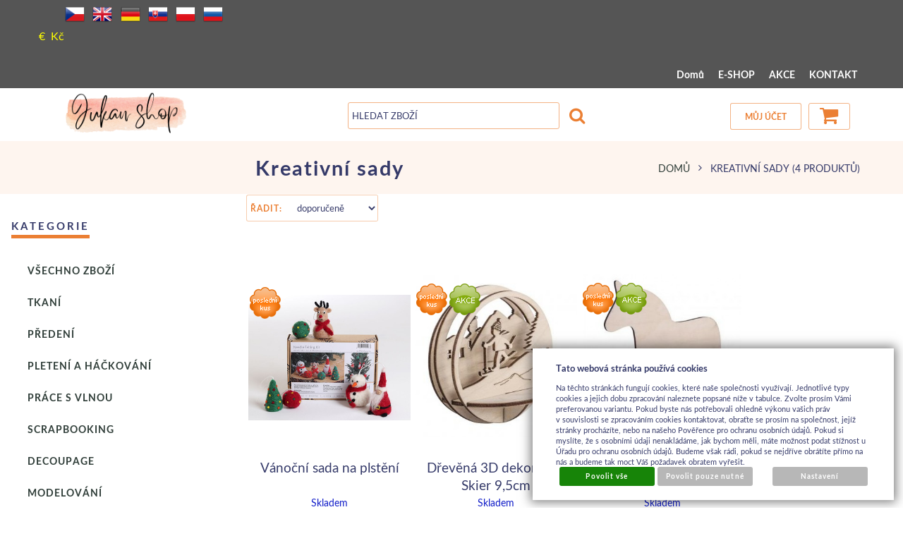

--- FILE ---
content_type: text/html; charset=UTF-8
request_url: https://www.jukanshop.com/cz/katalog/tovar-cz/kreativni-sady_1672
body_size: 15386
content:
<!DOCTYPE html>
<html lang="cz">
<head>
<meta http-equiv="Content-language" content="cs" />
<meta http-equiv="Content-Type" content="text/html; charset=UTF-8" />
<meta name="generator" content="Sun-shop 2.11.3" />
<meta name="web_author" content="Sunlight systems s.r.o." />
<meta name="viewport" content="width=device-width, initial-scale=1.0">
<title>Kreativní sady katalog</title>
<meta name="description" content="" /><meta name="keywords" content="Kreativní sady" />	<meta name="robots" content="index, follow" />
<link rel="canonical" href="https://www.jukanshop.com/cz/katalog/tovar-cz/kreativni-sady_1672" />
<link rel="stylesheet" type="text/css" href="https://www.jukanshop.com/ajax.php?module=shared/styles-manager&amp;hash=assets-49d52bcff47d2f20c566f5878131bf99_dcd936569e7a5d948fa93f5f853ec09d&amp;media=screen" media="screen"/><link rel="stylesheet" type="text/css" href="https://www.jukanshop.com/assets-49d52bcff47d2f20c566f5878131bf99/deploy/styles/universal/dist/style.jukan-2022-3.min.css" media="screen"/><script type="text/javascript" src="https://www.jukanshop.com/assets-49d52bcff47d2f20c566f5878131bf99/merged.js?hash=assets-49d52bcff47d2f20c566f5878131bf99_01ca9dd67ddae86c352986e8e66786e4"></script><script type="text/javascript">/* <![CDATA[ */
			$(document).ready(function(){
				$('button#Order').click(function(){
					$(this).hide();
					$('body').css('cursor','wait');
				});
			});
		(function(){
			// remove layerX and layerY
			var all = $.event.props,
				len = all.length,
				res = [];
			while (len--) {
			var el = all[len];
			if (el != "layerX" && el != "layerY") res.push(el);
			}
			$.event.props = res;
		}());/* ]]> */</script><script type='text/javascript'>var google_tag_params = {ecomm_pagetype:'category'}</script>	
	<script type="text/javascript">
	  var _gaq = _gaq || [];
	  _gaq.push(['_setAccount', 'UA-49743161-1']);
	  _gaq.push(['_trackPageview']);
	
		  </script>
		  <script src="https://www.jukanshop.com/js/ga-organic.js" type="text/javascript"></script>
		  <script type="text/javascript">
	
	
	  _gaq.push(['_setAllowAnchor', true]);
	

	  (function() {
	    var ga = document.createElement('script'); ga.type = 'text/javascript'; ga.async = true;
	    ga.src = ('https:' == document.location.protocol ? 'https://ssl' : 'http://www') + '.google-analytics.com/ga.js';
	    var s = document.getElementsByTagName('script')[0]; s.parentNode.insertBefore(ga, s);
	  })();
	</script>
	
<style = "text/css">
/*
#Cart .Shipments {
 width: 300px !important;
}
*/

#LanguageSwitcher a.pl {
/*background-image: url('https://www.jukanshop.com/styles/superstyle/img/04/pl.png');*/
  width: 16px;
  height: 11px;
}
/*
div.shipment_all_14:after {
  content: " ";
  display: block;
  width: 75px;
  height: 68px;
  margin-left: 25px;
  background: url(https://www.jukanshop.com/images/skpost/logo.png) no-repeat center center;
}
*/
.languageSwitcher.open {
    max-height: 240px;
}
</style>

</head><body class="webkit safari chrome mac page--product-list device--desktop " itemscope itemtype="http://schema.org/WebPage"><script src="https://www.google.com/recaptcha/api.js?onload=CaptchaCallback&render=explicit" async defer></script><noscript><iframe src="//www.googletagmanager.com/ns.html?id="height="0" width="0" style="display:none;visibility:hidden"></iframe></noscript><script type="text/javascript">
$(document).ready(function(){$('.fancybox').fancybox({'speedIn':	150,'speedOut': 150,'titlePosition': 'inside','width': 500,'height': 400});});

// Fakeovani funkci pro starsi verze jquery
jQuery.fn.extend({
	on: function (event, selector, callback) {
		if (callback) {
			jQuery(selector).live(event, callback);
		} else {
			jQuery(this.selector).live(event, selector);
		}
	}
});
jQuery.fn.extend({
	prop: function (name, value) {
		if(value) {
			this.attr(name, value);
			return this;
		} else {
			return this.attr(name);
		}
	}
});

var CaptchaCallback = function() {
	$(".recaptchas").each(function() {
		var item = $(this);
		var w = item.closest(".Antispam").width();
    	grecaptcha.render($(this).attr("id"), {"sitekey" : $(this).attr("data-sitekey")});
		item.css("max-width", w + "px");
	});
};

</script>   <div class="Container page--product-list">
	<div class="PageCenter">

		<div id="Header" class="pageheader">
				<div class="pageheader__topline">
					<div class="pageheader__content">
													<ul class="languageSwitcher">
	<li class="active">
	<a class="cz" title="Česky" href="https://www.jukanshop.com/cz"><span>Česky</span></a>
		</li>
	<li class="">
	<a class="en" title="English" href="https://www.jukanshop.com/en"><span>English</span></a>
		</li>
	<li class="">
	<a class="de" title="Deutsch" href="https://www.jukanshop.com/de"><span>Deutsch</span></a>
		</li>
	<li class="">
	<a class="sk" title="Slovensky" href="https://www.jukanshop.com/"><span>Slovensky</span></a>
		</li>
	<li class="">
	<a class="pl" title="Polsky" href="https://www.jukanshop.com/pl"><span>Polsky</span></a>
		</li>
	<li class="">
	<a class="ru" title="Rusky" href="https://www.jukanshop.com/ru"><span>Rusky</span></a>
		</li>
</ul>

												<div class="HorniMenuElements"><div id="HorniMenuElements_1" class=" ElementOrder ElementOrder_1" ><div class="Element ArticleElement ArticleNoTitle Article_251"><div class="ElementContent Article"><a name="251"></a><div class="ArticleContent"><p>
	<a href="?currency=EUR"><span style="color:#ffff00;">€</span></a><span style="color:#ffff00;">&nbsp;&nbsp;</span><a href="?currency=CZK"><span style="color:#ffff00;">Kč</span></a></p>
</div></div></div></div><div id="HorniMenuElements_2" class=" ElementOrder ElementOrder_2" ><div class="Element MenuElement"><div class="ElementContent Menu"><ul class="First"><li class="ll1no1 llevel_1 lorder_1" data-id="113"><a data-id="113"  class="llevel_1 lorder_1 l1no1 lid_113 " href="https://www.jukanshop.com/cz/"  ><span class="MenuImage MenuImage_level_1 NoMenuImage  "></span><span data-id="113">Domů</span></a></li><li class="ll1no2 llevel_1 lorder_2" data-id="150"><a data-id="150"  class="llevel_1 lorder_2 l1no2 lid_150 l1no2h highlight" href="https://www.jukanshop.com/cz/katalog"  ><span class="MenuImage MenuImage_level_1 NoMenuImage  "></span><span data-id="150">E-SHOP</span></a></li><li class="ll1no3 llevel_1 lorder_3" data-id="210"><a data-id="210"  class="llevel_1 lorder_3 l1no3 lid_210 " href="https://www.jukanshop.com/cz/katalog/tovar-cz/vsechno-zbozi/_t=3/_c=0-209"  ><span class="MenuImage MenuImage_level_1 NoMenuImage  "></span><span data-id="210">AKCE</span></a></li><li class="ll1no4 llevel_1 lorder_4" data-id="109"><a data-id="109"  class="llevel_1 lorder_4 l1no4 lid_109 " href="https://www.jukanshop.com/cz/kontakt"  ><span class="MenuImage MenuImage_level_1 NoMenuImage  "></span><span data-id="109">KONTAKT</span></a></li></ul></div></div></div></div>
						<div class="Cleaner"> </div>
					</div>

				</div>
				<div class="Cleaner"> </div>
				<div class="pageheader__main">
					<div class="pageheader__content">

						<div class="pageheader_logos">
							<div class="logo--first">
								<a href="https://www.jukanshop.com/cz"><span>www.jukanshop.com</span></a>
							</div>
				    	</div>

						<div class="Element UserInfoElement">
<div class="Cart">
<div class="ElementHeader">Nákupní košík</div>

<a class="cart cart_tooltip" href="https://www.jukanshop.com/cz/obchod/kosik">
				</a>
</div>

<div class="UserMenu">
<div class="ElementHeader">Můj účet</div>
	<div class="UserName">
			<a href="https://www.jukanshop.com/cz/obchod/prihlaseni">zákazník není přihlášen</a>
		</div>
	<div class="UserLinks">
		<a class="registrace" href="https://www.jukanshop.com/cz/obchod/registrace">Zaregistrovat se</a>	<a class="prihlaseni" href="https://www.jukanshop.com/cz/obchod/prihlaseni">Přihlásit se</a>		<a class="mujucet" href="https://www.jukanshop.com/cz/obchod/muj-ucet">Můj účet</a>
	</div>
</div>

<div class="SearchForm">
	<form method="post" action="">
		<fieldset>
		<span>Vyhledávání</span>
		<input type="text" onclick="if(this.value=='hledat zboží') this.value = '';" id="search_field" name="shop_search_query" value="hledat zboží" />
		<button type="submit" id="search_button" ><span>Hledat</span></button>
		</fieldset>
	</form>
</div>

</div>
<script type="text/javascript">
$(document).ready(function(){
	$('#search_field').attr('autocomplete', 'off').focusin(function(){
		if($(this).parent().find('.autocompleteContainer').length == 0)
			$(this).after('<div class="autocompleteContainer"><div class="autocompleteContainerInner"><div class="autocompleteContainerInnerInner"></div></div></div>');

		
					
			if(parseInt($(this).attr('data-autocomplete-width')) > 0)
				inputWidth = parseInt($(this).attr('data-autocomplete-width'));
			else
			{
				inputWidth = $(this).width()+parseInt($(this).css('padding-left'))+parseInt($(this).css('padding-right'));
				if(inputWidth < 250)
					inputWidth = 250;
			}
			
				

		
		positionMy = 'left top';
		positionAt = 'left bottom';
		positionCollision = 'none none';
		
		if($(this).attr('data-autocomplete-position-my') !== undefined)
			positionMy = $(this).attr('data-autocomplete-position-my');
		if($(this).attr('data-autocomplete-position-at') !== undefined)
			positionAt = $(this).attr('data-autocomplete-position-at');
		if($(this).attr('data-autocomplete-position-collision') !== undefined)
			positionCollision = $(this).attr('data-autocomplete-position-collision');

		container = $(this).parent().find('.autocompleteContainer').css({
			width: inputWidth+'px'
		}).show().position({
			of: $(this),
			my: positionMy,
			at: positionAt,
			collision: positionCollision
		}).hide();

		getAutocompleteData();
	}).focusout(function(){
		window.setTimeout(function(){
			$('.autocompleteContainer').hide();
		}, 250);
	}).keyup(debounce(function(e) {
		code = (e.keyCode ? e.keyCode : e.which);
		if (code != 13 && code != 38 && code != 40 && code != 27 ) // ENTER
		{
			getAutocompleteData();
		}
	},1000)).keydown(function(e) {
		code = (e.keyCode ? e.keyCode : e.which);
		if (code == 13) // ENTER
		{
			active = $('#search_field').parent().find('.autocompleteContainer .Row.Active');
			if(active.length > 0)
				active.click();
			else
				$(this).closest('form').submit();
			e.preventDefault();
			e.stopPropagation();
			return false;
		}
		else if (code == 38) // UP
		{
			active = $('#search_field').parent().find('.autocompleteContainer .Row.Active');
			if(active.length == 0)
			{
				active = $('#search_field').parent().find('.autocompleteContainer .Row:last');
				active.addClass('Active');
			}
			else
			{
				if(active.html() == $('#search_field').parent().find('.autocompleteContainer .Row:first').html())
					return false;
				active.removeClass('Active');
				prev = active.prev();
				if(prev.length == 0)
					prev = active.closest('.Part').prev().find('.Row:last');
				prev.addClass('Active');
			}
			return false;
		}
		else if (code == 40) // DOWN
		{
			active = $('#search_field').parent().find('.autocompleteContainer .Row.Active');
			if(active.length == 0)
			{
				active = $('#search_field').parent().find('.autocompleteContainer .Row:first');
				active.addClass('Active');
			}
			else
			{
				if(active.html() == $('#search_field').parent().find('.autocompleteContainer .Row:last').html())
					return false;
				active.removeClass('Active');
				next = active.next();
				if(next.length == 0)
					next = active.closest('.Part').next().find('.Row:first');
				next.addClass('Active');
			}
			return false;
		}
		else if (code == 27) // ESC
		{
			$('.autocompleteContainer').hide();
			return false;
		}
	});

	$('.autocompleteContainer .Part .Row').live('click', function(){
		if($(this).attr('data-href') == 'input-value')
			$('#search_field').val($(this).attr('data-input-value')).closest('form').submit();
		else
			window.location = $(this).attr('data-href');
	}).live('mouseenter', function(){
		$('.autocompleteContainer .Part .Row').removeClass('Active');
		$(this).addClass('Hover');
	}).live('mouseleave', function(){
		$(this).removeClass('Hover');
	});
});

function getAutocompleteData(){
	$.get('https://www.jukanshop.com/ajax.php?module=utils/search-autocomplete&term='+$('#search_field').val()+'&lang_id='+4, {
	}, function(data, textStatus, jqXHR){
		if(data.length == 0)
		{
			$('#search_field').parent().find('.autocompleteContainer').hide();
			return;
		}
		$('#search_field').parent().find('.autocompleteContainerInnerInner').html(data);
		$('#search_field').parent().find('.autocompleteContainer').show();
	}, 'html');
}

function debounce(fn, delay) {
  var timer = null;
  return function () {
    var context = this, args = arguments;
    clearTimeout(timer);
    timer = setTimeout(function () {
      fn.apply(context, args);
    }, delay);
  };
}

</script>


						<div class="Cleaner"> </div>

					</div>
				</div>
				<div class="pageheader_filler"></div>
		</div>
		<div class="pagedivider">
		</div>

		<div id="CentralPart" class="pagecontent">

						<div class="pagecontent--left">
								<div class="LevaStranaElements"><div id="LevaStranaElements_1" class=" ElementOrder ElementOrder_1" >
<div class="Element ProductTreeElement">
<div class="ElementHeader ProductTreeHeader">
<span>Kategorie</span>
</div>
		<div class="ElementContent">
	
							<ul class="First cullevel_1">
																													<li class="clevel_1 corder_1 ccat_id_2236
								">
				<a href="https://www.jukanshop.com/cz/katalog/tovar-cz/vsechno-zbozi" data-color="" class="calevel_1 caorder_1 cacat_id_2236" style="font-size: 14px;">
					<span>
													VŠECHNO ZBOŽÍ
											</span>
				</a>
								
								</li>
																			<li class="clevel_1 corder_2 ccat_id_7040
													plus">
				<a href="https://www.jukanshop.com/cz/katalog/tovar-cz/tkani" data-color="" class="calevel_1 caorder_2 cacat_id_7040" style="">
					<span>
													TKANÍ
											</span>
				</a>
								
								</li>
																			<li class="clevel_1 corder_3 ccat_id_7345
													plus">
				<a href="https://www.jukanshop.com/cz/katalog/tovar-cz/predeni" data-color="" class="calevel_1 caorder_3 cacat_id_7345" style="">
					<span>
													PŘEDENÍ
											</span>
				</a>
								
								</li>
																			<li class="clevel_1 corder_4 ccat_id_3742
													plus">
				<a href="https://www.jukanshop.com/cz/katalog/tovar-cz/pleteni-a-hackovani" data-color="" class="calevel_1 caorder_4 cacat_id_3742" style="font-size: 14px;">
					<span>
													PLETENÍ a HÁČKOVÁNÍ
											</span>
				</a>
								
								</li>
																			<li class="clevel_1 corder_5 ccat_id_7413
													plus">
				<a href="https://www.jukanshop.com/cz/katalog/tovar-cz/prace-s-vlnou" data-color="" class="calevel_1 caorder_5 cacat_id_7413" style="">
					<span>
													Práce s vlnou
											</span>
				</a>
								
								</li>
																			<li class="clevel_1 corder_6 ccat_id_3843
													plus">
				<a href="https://www.jukanshop.com/cz/katalog/tovar-cz/scrapbooking_3843" data-color="" class="calevel_1 caorder_6 cacat_id_3843" style="font-weight: bold;font-size: 16px;">
					<span>
													SCRAPBOOKING
											</span>
				</a>
								
								</li>
																			<li class="clevel_1 corder_7 ccat_id_2121
													plus">
				<a href="https://www.jukanshop.com/cz/katalog/tovar-cz/decoupage_2121" data-color="" class="calevel_1 caorder_7 cacat_id_2121" style="font-weight: bold;font-size: 16px;">
					<span>
													DECOUPAGE
											</span>
				</a>
								
								</li>
																			<li class="clevel_1 corder_8 ccat_id_3842
													plus">
				<a href="https://www.jukanshop.com/cz/katalog/tovar-cz/modelovani" data-color="" class="calevel_1 caorder_8 cacat_id_3842" style="font-weight: bold;font-size: 16px;">
					<span>
													MODELOVÁNÍ
											</span>
				</a>
								
								</li>
																			<li class="clevel_1 corder_9 ccat_id_2139
													plus">
				<a href="https://www.jukanshop.com/cz/katalog/tovar-cz/textilni-tvorba" data-color="" class="calevel_1 caorder_9 cacat_id_2139" style="font-weight: bold;font-size: 16px;">
					<span>
													TEXTILNÍ TVORBA
											</span>
				</a>
								
								</li>
																			<li class="clevel_1 corder_10 ccat_id_2277
								">
				<a href="https://www.jukanshop.com/cz/katalog/tovar-cz/quilling_2277" data-color="" class="calevel_1 caorder_10 cacat_id_2277" style="font-weight: bold;font-size: 16px;">
					<span>
													QUILLING
											</span>
				</a>
								
								</li>
																			<li class="clevel_1 corder_11 ccat_id_2099
								">
				<a href="https://www.jukanshop.com/cz/katalog/tovar-cz/aranzovani-a-dekorace" data-color="" class="calevel_1 caorder_11 cacat_id_2099" style="font-size: 14px;">
					<span>
													ARANŽOVÁNÍ A DEKORACE
											</span>
				</a>
								
								</li>
																			<li class="clevel_1 corder_12 ccat_id_4817
													plus">
				<a href="https://www.jukanshop.com/cz/katalog/tovar-cz/vyroba-mydel" data-color="" class="calevel_1 caorder_12 cacat_id_4817" style="">
					<span>
													Výroba mýdel 
											</span>
				</a>
								
								</li>
																			<li class="clevel_1 corder_13 ccat_id_2972
								">
				<a href="https://www.jukanshop.com/cz/katalog/tovar-cz/vyroba-svicek" data-color="" class="calevel_1 caorder_13 cacat_id_2972" style="font-size: 14px;">
					<span>
													Výroba svíček
											</span>
				</a>
								
								</li>
																			<li class="clevel_1 corder_14 ccat_id_3860
								">
				<a href="https://www.jukanshop.com/cz/katalog/tovar-cz/vyroba-hodin_3860" data-color="" class="calevel_1 caorder_14 cacat_id_3860" style="font-size: 14px;">
					<span>
													Výroba hodin
											</span>
				</a>
								
								</li>
																			<li class="clevel_1 corder_15 ccat_id_5864
													plus">
				<a href="https://www.jukanshop.com/cz/katalog/tovar-cz/odlevani" data-color="" class="calevel_1 caorder_15 cacat_id_5864" style="">
					<span>
													ODLÉVÁNÍ
											</span>
				</a>
								
								</li>
																			<li class="clevel_1 corder_16 ccat_id_2976
								">
				<a href="https://www.jukanshop.com/cz/katalog/tovar-cz/mozaika_2976" data-color="" class="calevel_1 caorder_16 cacat_id_2976" style="font-size: 14px;">
					<span>
													Mozaika
											</span>
				</a>
								
								</li>
																			<li class="clevel_1 corder_17 ccat_id_3855
													plus">
				<a href="https://www.jukanshop.com/cz/katalog/tovar-cz/svet-panenek-a-miniatur" data-color="" class="calevel_1 caorder_17 cacat_id_3855" style="font-size: 14px;">
					<span>
													Svět panenek a miniatur
											</span>
				</a>
								
								</li>
																			<li class="clevel_1 corder_18 ccat_id_1261
													plus">
				<a href="https://www.jukanshop.com/cz/katalog/tovar-cz/hobby-draty" data-color="" class="calevel_1 caorder_18 cacat_id_1261" style="font-size: 14px;">
					<span>
													Hobby-dráty
											</span>
				</a>
								
								</li>
																			<li class="clevel_1 corder_19 ccat_id_4241
								">
				<a href="https://www.jukanshop.com/cz/katalog/tovar-cz/peceteni" data-color="" class="calevel_1 caorder_19 cacat_id_4241" style="font-size: 14px;">
					<span>
													Pečetění
											</span>
				</a>
								
								</li>
																			<li class="clevel_1 corder_20 ccat_id_4217
								">
				<a href="https://www.jukanshop.com/cz/katalog/tovar-cz/korek_4217" data-color="" class="calevel_1 caorder_20 cacat_id_4217" style="font-size: 14px;">
					<span>
													Korek
											</span>
				</a>
								
								</li>
																			<li class="clevel_1 corder_21 ccat_id_3844
													plus">
				<a href="https://www.jukanshop.com/cz/katalog/tovar-cz/koralky-a-bizuterie" data-color="" class="calevel_1 caorder_21 cacat_id_3844" style="font-size: 14px;">
					<span>
													Korálky a bižuterie
											</span>
				</a>
								
								</li>
																			<li class="clevel_1 corder_22 ccat_id_1221
													plus">
				<a href="https://www.jukanshop.com/cz/katalog/tovar-cz/bizuterni-komponenty" data-color="" class="calevel_1 caorder_22 cacat_id_1221" style="font-size: 14px;">
					<span>
													Bižuterní komponenty
											</span>
				</a>
								
								</li>
																			<li class="clevel_1 corder_23 ccat_id_1196
													plus">
				<a href="https://www.jukanshop.com/cz/katalog/tovar-cz/navlekovy-material" data-color="" class="calevel_1 caorder_23 cacat_id_1196" style="font-size: 14px;">
					<span>
													Návlekový materiál
											</span>
				</a>
								
								</li>
																			<li class="clevel_1 corder_24 ccat_id_5451
													plus">
				<a href="https://www.jukanshop.com/cz/katalog/tovar-cz/barvy--pasty--media_5451" data-color="" class="calevel_1 caorder_24 cacat_id_5451" style="">
					<span>
													Barvy, pasty, média
											</span>
				</a>
								
								</li>
																			<li class="clevel_1 corder_25 ccat_id_3854
								">
				<a href="https://www.jukanshop.com/cz/katalog/tovar-cz/tvorime-s-detmi_3854" data-color="" class="calevel_1 caorder_25 cacat_id_3854" style="font-size: 14px;">
					<span>
													Tvoříme s dětmi
											</span>
				</a>
								
								</li>
																			<li class="clevel_1 corder_26 ccat_id_2965
													plus">
				<a href="https://www.jukanshop.com/cz/katalog/tovar-cz/kreativni-peceni" data-color="" class="calevel_1 caorder_26 cacat_id_2965" style="font-size: 14px;">
					<span>
													Kreativní pečení
											</span>
				</a>
								
								</li>
																			<li class="clevel_1 corder_27 ccat_id_1672
													active
				">
				<a href="https://www.jukanshop.com/cz/katalog/tovar-cz/kreativni-sady_1672" data-color="" class="calevel_1 caorder_27 cacat_id_1672" style="font-size: 14px;">
					<span>
													Kreativní sady
											</span>
				</a>
								
								</li>
																			<li class="clevel_1 corder_28 ccat_id_4900
								">
				<a href="https://www.jukanshop.com/cz/katalog/tovar-cz/folk-produkty_4900" data-color="" class="calevel_1 caorder_28 cacat_id_4900" style="">
					<span>
													FOLK produkty
											</span>
				</a>
								
								</li>
																			<li class="clevel_1 corder_29 ccat_id_2064
								">
				<a href="https://www.jukanshop.com/cz/katalog/tovar-cz/hot-fix_2064" data-color="" class="calevel_1 caorder_29 cacat_id_2064" style="font-size: 14px;">
					<span>
													Hot-Fix
											</span>
				</a>
								
								</li>
																			<li class="clevel_1 corder_30 ccat_id_1600
								">
				<a href="https://www.jukanshop.com/cz/katalog/tovar-cz/casopisy--knihy--dvd_1600" data-color="" class="calevel_1 caorder_30 cacat_id_1600" style="font-size: 14px;">
					<span>
													Časopisy, knihy, DVD
											</span>
				</a>
								
								</li>
																			<li class="clevel_1 corder_31 ccat_id_4906
								">
				<a href="https://www.jukanshop.com/cz/katalog/tovar-cz/oslavy-a-party_4906" data-color="" class="calevel_1 caorder_31 cacat_id_4906" style="">
					<span>
													Oslavy a party
											</span>
				</a>
								
								</li>
																			<li class="clevel_1 corder_32 ccat_id_7370
								">
				<a href="https://www.jukanshop.com/cz/katalog/tovar-cz/kempove-zbozi-doprodej" data-color="" class="calevel_1 caorder_32 cacat_id_7370" style="">
					<span>
													Kempové zboží - doprodej
											</span>
				</a>
								
								</li>
							</ul>
	
	</div>
</div>
</div><div id="LevaStranaElements_2" class=" ElementOrder ElementOrder_2" >
<div class="Element ProductTreeElement ProductTreeSelect">
<div class="ElementHeader ProductTreeHeader">
<span>Výrobce</span>
</div>
		<div class="ElementContent">
	
				<select onchange="if(this.options[this.selectedIndex].value != '')window.location = 'https://www.jukanshop.com/'+this.options[this.selectedIndex].value">
			<option value="">vyberte ze seznamu</option>
							<option value="cz/katalog/vyrobcovia/aladine" >ALADINE</option>
							<option value="cz/katalog/vyrobcovia/alize" >alize</option>
							<option value="cz/katalog/vyrobcovia/ami" >AMI</option>
							<option value="cz/katalog/vyrobcovia/art-impressions" >Art Impressions</option>
							<option value="cz/katalog/vyrobcovia/ashford" >Ashford</option>
							<option value="cz/katalog/vyrobcovia/aurelie" >Aurelie</option>
							<option value="cz/katalog/vyrobcovia/becky-higgins" >Becky HIGGINS</option>
							<option value="cz/katalog/vyrobcovia/bobbiny" >BOBBINY</option>
							<option value="cz/katalog/vyrobcovia/bobunny" >BoBUNNY</option>
							<option value="cz/katalog/vyrobcovia/carta-bella" >Carta Bella</option>
							<option value="cz/katalog/vyrobcovia/clover" >Clover</option>
							<option value="cz/katalog/vyrobcovia/cottage-cutz" >Cottage Cutz</option>
							<option value="cz/katalog/vyrobcovia/crafters-companion" >Crafters Companion</option>
							<option value="cz/katalog/vyrobcovia/creative" >Creative</option>
							<option value="cz/katalog/vyrobcovia/darice" >Darice</option>
							<option value="cz/katalog/vyrobcovia/darwi" >DARWI</option>
							<option value="cz/katalog/vyrobcovia/diamond-press" >Diamond Press</option>
							<option value="cz/katalog/vyrobcovia/die--sire" >Die&#039;sire</option>
							<option value="cz/katalog/vyrobcovia/dixi-craft" >Dixi Craft</option>
							<option value="cz/katalog/vyrobcovia/dmc" >DMC</option>
							<option value="cz/katalog/vyrobcovia/docrafts" >Docrafts</option>
							<option value="cz/katalog/vyrobcovia/dovecraft" >Dovecraft</option>
							<option value="cz/katalog/vyrobcovia/dp-craft" >dp Craft</option>
							<option value="cz/katalog/vyrobcovia/echo-park" >Echo Park</option>
							<option value="cz/katalog/vyrobcovia/graphic45" >Graphic45</option>
							<option value="cz/katalog/vyrobcovia/heartfelt-creations" >Heartfelt creations</option>
							<option value="cz/katalog/vyrobcovia/hero-arts" >Hero Arts</option>
							<option value="cz/katalog/vyrobcovia/itd-collection" >ITD Collection</option>
							<option value="cz/katalog/vyrobcovia/k---company" >K &amp; Company</option>
							<option value="cz/katalog/vyrobcovia/kaiser-craft" >Kaiser Craft</option>
							<option value="cz/katalog/vyrobcovia/karen-marie-klip" >Karen-Marie Klip</option>
							<option value="cz/katalog/vyrobcovia/kemper" >Kemper</option>
							<option value="cz/katalog/vyrobcovia/knitpro" >KnitPro</option>
							<option value="cz/katalog/vyrobcovia/kromski" >Kromski</option>
							<option value="cz/katalog/vyrobcovia/louet" >LOUËT</option>
							<option value="cz/katalog/vyrobcovia/makins" >Makins</option>
							<option value="cz/katalog/vyrobcovia/marianne-design" >Marianne Design</option>
							<option value="cz/katalog/vyrobcovia/octoberafternoon" >OctoberAfternoon</option>
							<option value="cz/katalog/vyrobcovia/opal" >Opal</option>
							<option value="cz/katalog/vyrobcovia/opry" >OPRY</option>
							<option value="cz/katalog/vyrobcovia/paper-house" >Paper House</option>
							<option value="cz/katalog/vyrobcovia/papermania" >Papermania</option>
							<option value="cz/katalog/vyrobcovia/pebeo" >pébéo</option>
							<option value="cz/katalog/vyrobcovia/pentart" >Pentart</option>
							<option value="cz/katalog/vyrobcovia/pion-design" >PION design</option>
							<option value="cz/katalog/vyrobcovia/preciosa" >Preciosa</option>
							<option value="cz/katalog/vyrobcovia/prima-marketing" >Prima Marketing</option>
							<option value="cz/katalog/vyrobcovia/prym" >Prym</option>
							<option value="cz/katalog/vyrobcovia/ranger" >Ranger</option>
							<option value="cz/katalog/vyrobcovia/rayher" >Rayher</option>
							<option value="cz/katalog/vyrobcovia/rellana" >Rellana</option>
							<option value="cz/katalog/vyrobcovia/santoro" >Santoro</option>
							<option value="cz/katalog/vyrobcovia/schachenmayr" >Schachenmayr</option>
							<option value="cz/katalog/vyrobcovia/schacht" >Schacht</option>
							<option value="cz/katalog/vyrobcovia/scheepjes" >Scheepjes</option>
							<option value="cz/katalog/vyrobcovia/scrapberry--s" >ScrapBerry&#039;s</option>
							<option value="cz/katalog/vyrobcovia/scrapiniec" >Scrapiniec</option>
							<option value="cz/katalog/vyrobcovia/sculpey" >Sculpey</option>
							<option value="cz/katalog/vyrobcovia/simple-stories" >Simple Stories</option>
							<option value="cz/katalog/vyrobcovia/sizzix" >Sizzix</option>
							<option value="cz/katalog/vyrobcovia/spellbinders_1099" >Spellbinders</option>
							<option value="cz/katalog/vyrobcovia/staedtler" >Staedtler</option>
							<option value="cz/katalog/vyrobcovia/stamperia" >Stamperia</option>
							<option value="cz/katalog/vyrobcovia/studio-forty" >Studio Forty</option>
							<option value="cz/katalog/vyrobcovia/tattered-lace" >Tattered Lace</option>
							<option value="cz/katalog/vyrobcovia/texi" >TEXI</option>
							<option value="cz/katalog/vyrobcovia/the-crafters-workshop" >The Crafters Workshop</option>
							<option value="cz/katalog/vyrobcovia/tim-holtz" >Tim Holtz</option>
							<option value="cz/katalog/vyrobcovia/toika" >TOIKA</option>
							<option value="cz/katalog/vyrobcovia/tsukineko" >Tsukineko</option>
							<option value="cz/katalog/vyrobcovia/tulip" >Tulip</option>
							<option value="cz/katalog/vyrobcovia/venne" >Venne</option>
							<option value="cz/katalog/vyrobcovia/viva-decor" >Viva Decor</option>
							<option value="cz/katalog/vyrobcovia/vlna-hep" >Vlna-Hep</option>
							<option value="cz/katalog/vyrobcovia/wer-memory-keepers" >WeR memory keepers</option>
							<option value="cz/katalog/vyrobcovia/wycinanka" >Wycinanka</option>
							<option value="cz/katalog/vyrobcovia/xcut" >Xcut</option>
							<option value="cz/katalog/vyrobcovia/yankee-candle" >Yankee Candle</option>
							<option value="cz/katalog/vyrobcovia/yarnart" >YarnArt</option>
							<option value="cz/katalog/vyrobcovia/youcan-create" >YouCan create</option>
					</select>
	
	</div>
</div>
</div><div id="LevaStranaElements_3" class=" ElementOrder ElementOrder_3" ><div class="Element ArticleElement ArticleNoTitle Article_317"><div class="ElementContent Article"><a name="317"></a><div class="ArticleContent"><p>
	<a href="https://www.facebook.com/jukanshop/" target="_blank"><img alt="" src="https://www.jukanshop.com/deploy/img/fck/Image/facebook logo (2).png" style="width: 90px; height: 91px;" /></a>&nbsp;&nbsp;<a href="https://www.instagram.com/jukanshop/" target="_blank"><img alt="" src="https://www.jukanshop.com/deploy/img/fck/Image/instagram logo (2).png" style="width: 90px; height: 88px;" /></a></p>
</div></div></div></div></div>
			</div>
			
			<div class="pagecontent--main">
			<div class="ObsahStrankyElements"><div id="ObsahStrankyElements_1" class=" ElementOrder ElementOrder_1" ><div class="ProductListContainer NoFilters CategoryId_1672">	<div class="Path"><span  >
<a href="https://www.jukanshop.com/cz" class="Homepage"><span>Domů</span></a>
	<span class="PathDelimiter PathDelimiter_1"><img src="https://www.jukanshop.com/styles/base2/img/path_arrow_right.png" /></span>
	<span class="PathPart PathPart_1" data-rel="#PathCategorySubmenu_1672" id="PathCategory_1672" 
		>
					<span class="CurrentCategory PathPartItem" >
				<span >Kreativní sady</span> (4 produktů)			</span>
				
			</span>
</span>
</div>
	
		
				<h1 class="ProductsList">Kreativní sady<span class="PagePostfix"></span></h1>
	
	
		
<script type="text/javascript">
$(document).ready(function () {

var ajaxCartLink  = 'https://www.jukanshop.com/ajax.php?module=presentation/products/cart&ajaxLangId=4';
	$("a.Basket").unbind('click');
	$("a.Basket").click(function(event){
		event.preventDefault();
		var item = $(this);
		var count = 1;
		var product_id = $(this).attr('rel');
		if(product_id < 1) {
			window.location = $(this).attr("href") + "?directBuy=1&productCount=1";
			return false;
		}
		var productid = [];
		var productImage = item.closest('.Product').find(".ProductImage img").eq(0);
		var sizePercentageFrom = 100;
		var sizePercentageTo = 25;

		if (productImage.length !== 0) {
			var imageClone = productImage.clone()
				.offset({
				top: productImage.offset().top,
				left: productImage.offset().left
			})
				.css({
				'opacity': '0.5',
					'position': 'absolute',
					'width': productImage.width() * (sizePercentageFrom / 100),
					'height': productImage.height() * (sizePercentageFrom / 100),
					'z-index': '100'
			})
				.appendTo($('body'))
				.animate({
				'top': $('.Cart').offset().top + 10,
					'left': $('.Cart').offset().left + 10,
					'width': productImage.width() * (sizePercentageTo / 100),
					'height': productImage.height() * (sizePercentageTo / 100)
			}, 1000, 'easeInOutExpo');

			imageClone.animate({
				'width': 0,
					'height': 0
			}, function () {
				$(this).detach();
			});
		}

		$.ajax({
			url: ajaxCartLink,
			type: 'POST',
			data: { 'productid[add][productid]': product_id, 'productid[add][count]': 1, 'action': 'pridatprodukt' }
		}).done(function(payload) {
			$('#AddedToCartTooltip').html('');
			$('.Cart').replaceWith(payload);
            $('#product_detail_popup_button').click();
			item.closest('.Product').addClass('ProductInCart');
		});

		return false;
	});

	} );
</script>
<a style="display: none;" id="product_detail_popup_button" href="#product_detail_popup"></a><div style="display: none;"><div id="product_detail_popup"><div class="fancyboxContent"><div class="">Zboží bylo přidáno do košíku</div><div class="BottomMenu"><a class="ContinueShopping" href="#" onclick="$.fancybox.close();return false;">Pokračovat v nákupu</a><a class="ShowCart" href="https://www.jukanshop.com/cz/obchod/kosik">Zobrazit košík</a></div></div></div></div><script type="text/javascript">$(document).ready(function(){$('#product_detail_popup_button').fancybox({autoOpen: true,title: '',centerOnScroll: true,hideOnOverlayClick: true,hideOnContentClick: false,showCloseButton: true,bgiframe: true,modal: false,imageScale: true,overlayOpacity: 0.00,overlayColor: "#000",transitionIn: 'none',transitionOut: 'fade'});});</script><div class="ProductList  ProductList_Col"><div class="Cleaner UnderCategoryCleaner"></div><div class="PageControls"><div class="TopPageControls"><div class="SortBy"><div class="SortLabel">Řadit:&nbsp;</div><div class="SortingOld" style="display: none;"><div class="SortingPart SortingPart_dop Active"><a href="https://www.jukanshop.com/cz/katalog/tovar-cz/kreativni-sady_1672/_radit=dop/_smer=d" class="SortName" rel="nofollow"><span class="Active">doporučeně</span></a></div><div class="SortingPart SortingPart_atoz"><a href="https://www.jukanshop.com/cz/katalog/tovar-cz/kreativni-sady_1672/_radit=atoz/_smer=a" class="SortName" rel="nofollow"><span >od A do Z</span></a></div><div class="SortingPart SortingPart_ztoa"><a href="https://www.jukanshop.com/cz/katalog/tovar-cz/kreativni-sady_1672/_radit=ztoa/_smer=a" class="SortName" rel="nofollow"><span >od Z do A</span></a></div><div class="SortingPart SortingPart_nejlevnejsi"><a href="https://www.jukanshop.com/cz/katalog/tovar-cz/kreativni-sady_1672/_radit=nejlevnejsi/_smer=a" class="SortName" rel="nofollow"><span >od nejlevnějších</span></a></div><div class="SortingPart SortingPart_nejdrazsi"><a href="https://www.jukanshop.com/cz/katalog/tovar-cz/kreativni-sady_1672/_radit=nejdrazsi/_smer=a" class="SortName" rel="nofollow"><span >od nejdražších</span></a></div><div class="SortingPart SortingPart_nejstarsi"><a href="https://www.jukanshop.com/cz/katalog/tovar-cz/kreativni-sady_1672/_radit=nejstarsi/_smer=a" class="SortName" rel="nofollow"><span >od nejstarších</span></a></div><div class="SortingPart SortingPart_nejnovejsi"><a href="https://www.jukanshop.com/cz/katalog/tovar-cz/kreativni-sady_1672/_radit=nejnovejsi/_smer=a" class="SortName" rel="nofollow"><span >od nejnovějších</span></a></div></div><select class="SortingSelect" data-first="0"><option value="dop" selected="selected"data-allow-asc="0"data-allow-desc="0"data-href="https://www.jukanshop.com/cz/katalog/tovar-cz/kreativni-sady_1672/_radit=dop/_smer=a">doporučeně</option><option value="atoz" data-allow-asc="0"data-allow-desc="0"data-href="https://www.jukanshop.com/cz/katalog/tovar-cz/kreativni-sady_1672/_radit=atoz/_smer=a">od A do Z</option><option value="ztoa" data-allow-asc="0"data-allow-desc="0"data-href="https://www.jukanshop.com/cz/katalog/tovar-cz/kreativni-sady_1672/_radit=ztoa/_smer=a">od Z do A</option><option value="nejlevnejsi" data-allow-asc="0"data-allow-desc="0"data-href="https://www.jukanshop.com/cz/katalog/tovar-cz/kreativni-sady_1672/_radit=nejlevnejsi/_smer=a">od nejlevnějších</option><option value="nejdrazsi" data-allow-asc="0"data-allow-desc="0"data-href="https://www.jukanshop.com/cz/katalog/tovar-cz/kreativni-sady_1672/_radit=nejdrazsi/_smer=a">od nejdražších</option><option value="nejstarsi" data-allow-asc="0"data-allow-desc="0"data-href="https://www.jukanshop.com/cz/katalog/tovar-cz/kreativni-sady_1672/_radit=nejstarsi/_smer=a">od nejstarších</option><option value="nejnovejsi" data-allow-asc="0"data-allow-desc="0"data-href="https://www.jukanshop.com/cz/katalog/tovar-cz/kreativni-sady_1672/_radit=nejnovejsi/_smer=a">od nejnovějších</option></select><div style="display: none;"><a href="#SortAsc" rel="nofollow" class="SortingArrows SortUp"></a><a href="#SortDesc" rel="nofollow" class="SortingArrows SortDown Active"></a></div><script type="text/javascript">
								$(document).ready(function(){
									$('.SortingSelect:not(.SortingSelectInitialized)').change(function(){
										option = $(this).find('option[value="'+$(this).val()+'"]');
										$('.SortingArrows.SortUp').show();
										$('.SortingArrows.SortDown').show();
										if(option.attr('data-allow-asc') == '0')
											$('.SortingArrows.SortUp').hide();
										if(option.attr('data-allow-desc') == '0')
											$('.SortingArrows.SortDown').hide();
										if(    option.attr('data-href').length > 0
												&& option.attr('data-allow-asc') == '0'
												&& option.attr('data-allow-desc') == '0'
												&& window.location.href != option.attr('data-href')
										)
											window.location.href = option.attr('data-href');

										$(this).attr('data-first', '1');
									}).addClass('SortingSelectInitialized');

									$('.SortingSelect:not(.SortingSelectInitialized)').change();

									$('.SortingArrows').click(function(){
										var sortId = $(this).parent().find('.SortingSelect').val();
										var sortDirection = $(this).attr('href').substr(1);
										var clickSelector = '.SortingPart_'+sortId+' .'+sortDirection;
										var linkHref = $(this).parent().find(clickSelector).attr('href');
										window.location.href = linkHref;
										return false;
									});
								});
								</script></div><div class="ShowAs"><span><a href="https://www.jukanshop.com/cz/katalog/tovar-cz/kreativni-sady_1672/_typ=katalog/_strana=1" class="ShowAsCatalogue Active" rel="nofollow">katalog s obrázky</a><a href="https://www.jukanshop.com/cz/katalog/tovar-cz/kreativni-sady_1672/_typ=seznam/_strana=1" class="ShowAsList " rel="nofollow">seznam</a></span></div><div class="Showing">Zobrazeno 1 - 4 z celkových 4<br/></div><div class="Cleaner"></div></div><div class="BottomPageControls"><div class="Paging">&nbsp;</div><div class="Cleaner"></div></div></div>

	<script type="text/javascript">
		$(document).ready(function() {
			$('.maxProductsPerPage,#maxProductsPerPage').unbind('change');
			$('.maxProductsPerPage,#maxProductsPerPage').change(function(){
				window.location.href = $(this).val();
			});
		});
	</script>
<div class="ProductListArea"><div class="Product OddProduct PC1 "><div class="RelBox"><div class="productInfo"><div class="ProductInCartInfo" style="text-align: center; display: none;"><img  style="float: none;" src="https://www.jukanshop.com/images/check.png" alt="Zboží bylo přidáno do košíku" title="Zboží bylo přidáno do košíku"/><br/></div><img title="Poslední kus" src="https://www.jukanshop.com/deploy/files/product_tag/2/2_cz.png" alt="Poslední kus" class="ProductTag ProductTag_2"/></div></div><div class="ProductImage"><table><tr><td><a href="https://www.jukanshop.com/cz/katalog/tovar-cz/prace-s-vlnou/plsteni/produkt/vanocni-sada-na-plsteni"><img class="FirstImage" src="https://www.jukanshop.com/deploy/img/products/32615/tn_32615.jpg" alt="Vánoční sada na plstění " title="Vánoční sada na plstění " style="width: 102px;height: 79px;"/></a></td></tr></table></div><h2 class="ProductName"><a href="https://www.jukanshop.com/cz/katalog/tovar-cz/prace-s-vlnou/plsteni/produkt/vanocni-sada-na-plsteni" title="Vánoční sada na plstění " >Vánoční sada na plstění </a></h2><h3 class="ManufacturerInfo"><span class="Label">Výrobce:</span><span class="Value"> Ashford</span></h3><div class="ExpeditionInfo ExpeditionInfo_1"><span class="Label">Dostupnost:</span><span class="Value" style="color: #131fc9;"> Skladem</span></div><h4><span class="Label cena">Cena:</span><span class="ProductPrice Value">&nbsp;507,9 Kč</span></h4><div class="Buttons" ><a class="Basket" href="https://www.jukanshop.com/cz/katalog/tovar-cz/prace-s-vlnou/plsteni/produkt/vanocni-sada-na-plsteni" title="Koupit" rel="32615"><span>Koupit</span></a><a class="Lupa" href="https://www.jukanshop.com/cz/katalog/tovar-cz/prace-s-vlnou/plsteni/produkt/vanocni-sada-na-plsteni" title="Detail"><span>Detail</span></a></div><div class="Cleaner"></div><div class="ProductDescription"></div></div><div class="Product EvenProduct PC2 "><div class="RelBox"><div class="productInfo"><div class="ProductInCartInfo" style="text-align: center; display: none;"><img  style="float: none;" src="https://www.jukanshop.com/images/check.png" alt="Zboží bylo přidáno do košíku" title="Zboží bylo přidáno do košíku"/><br/></div><img title="Poslední kus" src="https://www.jukanshop.com/deploy/files/product_tag/2/2_cz.png" alt="Poslední kus" class="ProductTag ProductTag_2"/><img title="Akce" src="https://www.jukanshop.com/deploy/files/product_tag/3/3_cz.png" alt="Akce" class="ProductTag ProductTag_3"/></div></div><div class="ProductImage"><table><tr><td><a href="https://www.jukanshop.com/cz/katalog/tovar-cz/scrapbooking_3843/ozdoby-stuhy--kyticky--nyty/chipboards_1453/produkt/drevena-3d-dekorace--skier-9-5cm"><img class="FirstImage" src="https://www.jukanshop.com/deploy/img/products/29330/tn_29330.jpg" alt="Dřevěná 3D dekorace / Skier 9,5cm" title="Dřevěná 3D dekorace / Skier 9,5cm" style="width: 94px;height: 94px;"/></a></td></tr></table></div><h2 class="ProductName"><a href="https://www.jukanshop.com/cz/katalog/tovar-cz/scrapbooking_3843/ozdoby-stuhy--kyticky--nyty/chipboards_1453/produkt/drevena-3d-dekorace--skier-9-5cm" title="Dřevěná 3D dekorace / Skier 9,5cm" >Dřevěná 3D dekorace / Skier 9,5cm</a></h2><h3 class="ManufacturerInfo">&nbsp;</h3><div class="ExpeditionInfo ExpeditionInfo_1"><span class="Label">Dostupnost:</span><span class="Value" style="color: #131fc9;"> Skladem</span></div><h4><span class="Label cena">Cena:</span><span class="ProductPrice Value">&nbsp;46,4 Kč</span></h4><div class="Buttons" ><a class="Basket" href="https://www.jukanshop.com/cz/katalog/tovar-cz/scrapbooking_3843/ozdoby-stuhy--kyticky--nyty/chipboards_1453/produkt/drevena-3d-dekorace--skier-9-5cm" title="Koupit" rel="29330"><span>Koupit</span></a><a class="Lupa" href="https://www.jukanshop.com/cz/katalog/tovar-cz/scrapbooking_3843/ozdoby-stuhy--kyticky--nyty/chipboards_1453/produkt/drevena-3d-dekorace--skier-9-5cm" title="Detail"><span>Detail</span></a></div><div class="Cleaner"></div><div class="ProductDescription">
	
		set na výrobu&nbsp;3D dekorace, 

</div></div><div class="Product OddProduct PC3 "><div class="RelBox"><div class="productInfo"><div class="ProductInCartInfo" style="text-align: center; display: none;"><img  style="float: none;" src="https://www.jukanshop.com/images/check.png" alt="Zboží bylo přidáno do košíku" title="Zboží bylo přidáno do košíku"/><br/></div><img title="Poslední kus" src="https://www.jukanshop.com/deploy/files/product_tag/2/2_cz.png" alt="Poslední kus" class="ProductTag ProductTag_2"/><img title="Akce" src="https://www.jukanshop.com/deploy/files/product_tag/3/3_cz.png" alt="Akce" class="ProductTag ProductTag_3"/></div></div><div class="ProductImage"><table><tr><td><a href="https://www.jukanshop.com/cz/katalog/tovar-cz/scrapbooking_3843/ozdoby-stuhy--kyticky--nyty/chipboards_1453/produkt/drevene-dekorace--horse--scandinav.--22.5x22x0.6cm"><img class="FirstImage" src="https://www.jukanshop.com/deploy/img/products/26621/tn_26621.jpg" alt="Dřevěné dekorace / horse, Scandinav., 22.5x22x0.6cm" title="Dřevěné dekorace / horse, Scandinav., 22.5x22x0.6cm" style="width: 91px;height: 94px;"/></a></td></tr></table></div><h2 class="ProductName"><a href="https://www.jukanshop.com/cz/katalog/tovar-cz/scrapbooking_3843/ozdoby-stuhy--kyticky--nyty/chipboards_1453/produkt/drevene-dekorace--horse--scandinav.--22.5x22x0.6cm" title="Dřevěné dekorace / horse, Scandinav., 22.5x22x0.6cm" >Dřevěné dekorace / horse, Scandinav., 22.5x22x0.6cm</a></h2><h3 class="ManufacturerInfo">&nbsp;</h3><div class="ExpeditionInfo ExpeditionInfo_1"><span class="Label">Dostupnost:</span><span class="Value" style="color: #131fc9;"> Skladem</span></div><h4><span class="Label cena">Cena:</span><span class="ProductPrice Value">&nbsp;67,4 Kč</span></h4><div class="Buttons" ><a class="Basket" href="https://www.jukanshop.com/cz/katalog/tovar-cz/scrapbooking_3843/ozdoby-stuhy--kyticky--nyty/chipboards_1453/produkt/drevene-dekorace--horse--scandinav.--22.5x22x0.6cm" title="Koupit" rel="26621"><span>Koupit</span></a><a class="Lupa" href="https://www.jukanshop.com/cz/katalog/tovar-cz/scrapbooking_3843/ozdoby-stuhy--kyticky--nyty/chipboards_1453/produkt/drevene-dekorace--horse--scandinav.--22.5x22x0.6cm" title="Detail"><span>Detail</span></a></div><div class="Cleaner"></div><div class="ProductDescription"></div></div><div class="Product EvenProduct PC4 "><div class="RelBox"><div class="productInfo"><div class="ProductInCartInfo" style="text-align: center; display: none;"><img  style="float: none;" src="https://www.jukanshop.com/images/check.png" alt="Zboží bylo přidáno do košíku" title="Zboží bylo přidáno do košíku"/><br/></div><img title="Poslední kus" src="https://www.jukanshop.com/deploy/files/product_tag/2/2_cz.png" alt="Poslední kus" class="ProductTag ProductTag_2"/><img title="Akce" src="https://www.jukanshop.com/deploy/files/product_tag/3/3_cz.png" alt="Akce" class="ProductTag ProductTag_3"/></div></div><div class="ProductImage"><table><tr><td><a href="https://www.jukanshop.com/cz/katalog/tovar-cz/koralky-a-bizuterie/bizuterni-sety/produkt/set-dreamcatcher-collier-luna---silver"><img class="FirstImage" src="https://www.jukanshop.com/deploy/img/products/16591/tn_16591.jpg" alt="Set Dreamcatcher-Collier Luna , silver" title="Set Dreamcatcher-Collier Luna , silver" style="width: 53px;height: 94px;"/></a></td></tr></table></div><h2 class="ProductName"><a href="https://www.jukanshop.com/cz/katalog/tovar-cz/koralky-a-bizuterie/bizuterni-sety/produkt/set-dreamcatcher-collier-luna---silver" title="Set Dreamcatcher-Collier Luna , silver" >Set Dreamcatcher-Collier Luna , silver</a></h2><h3 class="ManufacturerInfo"><span class="Label">Výrobce:</span><span class="Value"> Rayher</span></h3><div class="ExpeditionInfo ExpeditionInfo_1"><span class="Label">Dostupnost:</span><span class="Value" style="color: #131fc9;"> Skladem</span></div><h4><span class="Label cena">Cena:</span><span class="ProductPrice Value">&nbsp;149,7 Kč</span></h4><div class="Buttons" ><a class="Basket" href="https://www.jukanshop.com/cz/katalog/tovar-cz/koralky-a-bizuterie/bizuterni-sety/produkt/set-dreamcatcher-collier-luna---silver" title="Koupit" rel="16591"><span>Koupit</span></a><a class="Lupa" href="https://www.jukanshop.com/cz/katalog/tovar-cz/koralky-a-bizuterie/bizuterni-sety/produkt/set-dreamcatcher-collier-luna---silver" title="Detail"><span>Detail</span></a></div><div class="Cleaner"></div><div class="ProductDescription"></div></div></div><div class="Cleaner">&nbsp;</div><div class="PageControls BottomControls"><div class="BottomPageControls"><div class="Paging">&nbsp;</div><div class="Cleaner"></div></div></div>

	<script type="text/javascript">
		$(document).ready(function() {
			$('.maxProductsPerPage,#maxProductsPerPage').unbind('change');
			$('.maxProductsPerPage,#maxProductsPerPage').change(function(){
				window.location.href = $(this).val();
			});
		});
	</script>
</div>



<script type="text/javascript">
$(document).ready(function(){
	$('.Product').hover(
		function() {$(this).addClass("ProductHover");},
		function() {$(this).removeClass("ProductHover");}
	);
});
</script>




</div></div></div>
			</div>

			<div class="Cleaner"></div>

	    </div>


		<div id="Signature" class="pagefooter">
			<div class="pagefooter__wrap">
				<div class="PatickaElements"><div id="PatickaElements_1" class=" ElementOrder ElementOrder_1" ><div class="Element MenuElement"><div class="ElementHeader MenuHeader"><span>Obchodní informace</span></div><div class="ElementContent Menu"><ul class="First"><li class="ll1no1 llevel_1 lorder_1" data-id="183"><a data-id="183"  class="llevel_1 lorder_1 l1no1 lid_183 " href="https://www.jukanshop.com/cz/obchodni-podminky"  ><span class="MenuImage MenuImage_level_1 NoMenuImage  "></span><span data-id="183">Obchodní podmínky</span></a></li><li class="ll1no2 llevel_1 lorder_2" data-id="225"><a data-id="225"  class="llevel_1 lorder_2 l1no2 lid_225 " href="https://www.jukanshop.com/cz/ochrana-osobnich-udaju"  ><span class="MenuImage MenuImage_level_1 NoMenuImage  "></span><span data-id="225">Ochrana osobních údajů</span></a></li></ul></div></div></div></div>
				<div class="Cleaner" style="float: none;"></div>
			</div>
		</div>
		<div class="pagetail">
			<div class="pagetail__wrap">
				<span class="pagetail__text">
					
				</span>
				<span class="pagetail__sunshop">
				<a href=# id='cookieToggleSettings'>Cookies</a> | <a href="https://www.sunlight.cz">Sunlight systems</a> - <a href="https://www.sunlight.cz">tvorba e-shopů</a>
				</span>
							</div>
		</div>

	</div>

</div>


<style>
.FacebookPanel
{
	background: transparent url('https://www.jukanshop.com/styles/base/img/facebook-panel-left.png') right top no-repeat;
	padding-right: 27px;
	width: 500px;
	height: 405px;
	left: -500px;
	top: 550px;
}
.FacebookPanel iframe
{
	height: 405px;
	width: 500px;
}
</style>
<div class="FacebookPanel" data-loaded="0">
	<div class="Inner">
	</div>
</div>
<script type="text/javascript">

$(document).ready(function(){
	$('.FacebookPanel').hover(function(){
		if($(this).attr('data-loaded') == '0')
		{
			$(this).find('.Inner').html('<iframe src="//www.facebook.com/plugins/likebox.php?href=https%3A%2F%2Fwww.facebook.com%2Fjukanshop&amp;width=500&amp;height=405&amp;colorscheme=light&amp;show_faces=true&amp;border_color&amp;stream=false&amp;header=false" scrolling="no" frameborder="0" allowTransparency="true"></iframe>');
			$(this).attr('data-loaded', '1');
		}
		$(this).animate({
			left: 0
		}, 500);
	}, function(){
		$(this).delay(200).animate({
			left: -500//292
		}, 500);
	});
});

</script><script type="text/javascript">

$(document).ready(function(){
	
		$("img").live('mousedown', function(e) {
			if(e.which == 3) {
				window.alert('Stahování obrázků je zakázané.');
				return false;
			}
		});
		$(document).on("contextmenu", "img", function (e) {
	        return false;
	    });
	

	
		$("#DescriptionContentContent").live('mousedown', function(e) {
			if(e.which == 3) {
				window.alert('Kopírování popisků zboží je zakázané.');
				return false;
			}
		});
		$('#DescriptionContentContent').disableSelection().css('cursor', 'default');
		$(document).on("contextmenu", "#DescriptionContentContent", function (e) {
	        return false;
	    });
	
		
	
		$(".ArticleContent").live('mousedown', function(e) {
			if(e.which == 3) {
				window.alert('Kopírování článků je zakázané.');
				return false;
			}
		});
		$('.ArticleContent').disableSelection().css('cursor', 'default');
		$(document).on("contextmenu", ".ArticleContent", function (e) {
	        return false;
	    });
	
});

</script>
<script type="text/javascript">
var _ss = _ss || {};
_ss.web = 'https://www.jukanshop.com/';
_ss.lang = '4';
_ss.type = '2';
_ss.type_id = '1672';
(function() {
var ss = document.createElement('script'); ss.type = 'text/javascript'; ss.async = true;
ss.src = 'https://www.jukanshop.com/js/sunlight-stats.js';
var s = document.getElementsByTagName('script')[0]; s.parentNode.insertBefore(ss, s);
})();
</script>


<div id="ScrollUp">
	<span class="icon-chevron-up"></span>
</div>

					<script>
var cookieSettingsUrl = "https://www.jukanshop.com/ajax.php?module=utils/cookie-settings";
var cookiesAlreadySet = "0";
var cookieMarketing = 'denied';
var cookieAnalytics = 'denied';
var cookiePersonalization = 'denied';

$(document).ready(function(){

	$("#cookieToggleSettings").click(function(){
		$(".cookieconsent").toggle();
	});
	$("#CookieOptionDeclineAll").click(function(){
		$("#CookiesButtonMarketing").attr( "checked", false );
		$("#CookiesButtonPreferences").attr( "checked", false );
		$("#CookiesButtonStatistic").attr( "checked", false );
		$("#CookieOptionAllowSelection").click();
	});
	$("#CookieOptionAllowAll").click(function(){
		$.ajax({
				type: "POST",
				url: cookieSettingsUrl,
				data: {'acceptAll':'1'},
				success: function(data){
					$("head").append(data);
					$("#cookieConsent").hide();
					cookieMarketing = 'granted';
					cookieAnalytics = 'granted';
					cookiePersonalization = 'granted';
					consentGranted();
				}
		});
	});
	$("#CookieOptionAllowSelection").click(function(){
		var formData = $("#CookieButtonsSelectPanel form").serializeArray();
		var dataObj = [];
		$(formData).each(function(i, field){
			dataObj[field.name] = field.value;
		});
		if (dataObj.marketing !== undefined)
			cookieMarketing = 'granted';
		if (dataObj.statistic !== undefined)
			cookieAnalytics = 'granted';
		if (dataObj.prefered !== undefined)
			cookiePersonalization = 'granted';
		$.ajax({
				type: "POST",
				url: cookieSettingsUrl,
				data: formData,
				success: function(data){
					$("head").append(data);
					$("#cookieConsent").hide();
					consentGranted();
				}
		});
	});
	$("#CookieOptionInfo").click(function(){
		if ($("#CookieButtonsTable").css('display') === 'block')
			{
				$("#cookie__content").show();
				$("#CookiesMainButtons").hide();
				$("#CookieOptionBack").css('display', 'inline-block');
				$('head').append('<style id="tableOpened" type="text/css">' +
						'@media (min-width: 601px){ div.cookieconsent { height: 700px; width: 60%; left: 20%;bottom: calc((100vh - 700px)/2);} .cookieconsent div.cookieconsent-text{height: 120px;}}@media (min-width: 601px) and (max-width: 768px){ div.cookieconsent { height: 728px;} .cookieconsent .cookieconsent-buttons button#CookieOptionBack{width: 135px;}.cookieconsent #CookieOptionAllowSelection{margin-bottom: .5em;}}</style>');
				$("#CloseButtons").hide();
			} else
			{
				$("#CookieButtonsTable").show();
				$('head').append('<style id="myStyle" type="text/css">@media (min-width: 601px){ div.cookieconsent { height: 271px;}}</style>');
			}
	});
	$("#CookieOptionBack").click(function () {
		$("#cookie__content").hide();
		$("#tableOpened").remove();
		$("#CookiesMainButtons").show();
		$("#CookieOptionBack").hide();
		$("#CloseButtons").show();
	});
	$("#CloseButtons").click(function(){
		$("#CookieButtonsTable").hide();
		$("#myStyle").remove();
	});
	if (cookiesAlreadySet != "1")
	{
		$(".cookieconsent").show();
	}

});
function consentGranted() {
	
		
    gtag('consent', 'update', {
    	'ad_storage': cookieMarketing,
		'analytics_storage': cookieAnalytics,
		'functionality_storage': 'granted',
		'personalization_storage': cookiePersonalization,
		'security_storage': 'granted',
		'ad_personalization': cookieMarketing,
		'ad_user_data': cookieMarketing
    });
	
		
  }

</script>
<div id="cookieConsent" class="cookieconsent">
		<div class="cookieconsent-inner">
			<div class="cookieconsent-text">
				<h2>
					Tato webová stránka používá cookies
				</h2>
				<p>
					Na těchto stránkách fungují cookies, které naše společnosti využívají. Jednotlivé typy cookies a jejich dobu zpracování naleznete popsané níže v&nbsp;tabulce. Zvolte prosím Vámi preferovanou variantu. Pokud byste nás potřebovali ohledně výkonu vašich práv v&nbsp;souvislosti se zpracováním cookies kontaktovat, obraťte se prosím na společnost, jejíž stránky procházíte, nebo na našeho Pověřence pro ochranu osobních údajů. Pokud si myslíte, že s&nbsp;osobními údaji nenakládáme, jak bychom měli, máte možnost podat stížnost u Úřadu pro ochranu osobních údajů. Budeme však rádi, pokud se nejdříve obrátíte přímo na nás a budeme tak moct Váš požadavek obratem vyřešit.
				</p>
			</div>
			<div id="CookiesMainButtons">
				<div class="buttons-left">
					<button id="CookieOptionAllowAll">Povolit vše</button>
					<button id="CookieOptionDeclineAll">Povolit pouze nutné</button>
				</div>
				<div class="buttons-right">
					<button id="CookieOptionInfo">Nastavení</button>
				</div>
			</div>
			<div id="cookie__content" style="display: none;">
								<div class="table">
					<div class="CookiesSettingsTable" id="CookiesSettingsTableNeccesary">
						<h3><strong>Povinné: </strong></h3>
						<p class="consentDesc">Povinné - nelze zrušit výběr. Nutné cookies pomáhají, aby byla webová stránka použitelná tak, že umožní základní funkce jako navigace stránky a přístup k zabezpečeným sekcím webové stránky. Webová stránka nemůže správně fungovat bez těchto cookies.</p>
						<table>
							<tbody>
							<tr>
								<th style="width: 10%;">Název</th>
								<th style="width: 75%">Účel</th>
								<th style="width: 10%;">Poskytovatel</th>
								<th style="width: 5%;">Vypršení</th>
							</tr>
							<tr>
								<td>last_visited_id</td>
								<td>Optimalizace pro uchovávání košíku produktů mezi navštěvami eshopu.</td>
								<td><a href="https://www.sunlight.cz/ochrana-osobnich-udaju" />Sun-shop</a></td>
								<td>Session</td>
							</tr>
							<tr>
								<td>jstree_load</td>
								<td>Pro práci se stromem eshopu</td>
								<td><a href="https://www.sunlight.cz/ochrana-osobnich-udaju" />Sun-shop</a></td>
								<td>Session</td>
							</tr>
							<tr>
								<td>jstree_open</td>
								<td>Pro práci se stromem eshopu</td>
								<td><a href="https://www.sunlight.cz/ochrana-osobnich-udaju" />Sun-shop</a></td>
								<td>Session</td>
							</tr>
							<tr>
								<td>Popup_#</td>
								<td>Pro práci s vyskakovacím oknem. Aby nevyskakovalo pokaždé.</td>
								<td><a href="https://www.sunlight.cz/ochrana-osobnich-udaju" />Sun-shop</a></td>
								<td>Session</td>
							</tr>
							<tr>
								<td>mobileVersion</td>
								<td>Ukazatel zobrazení pro mobilní verzi</td>
								<td><a href="https://www.sunlight.cz/ochrana-osobnich-udaju" />Sun-shop</a></td>
								<td>Session</td>
							</tr>
							<tr>
								<td>sunshop2016</td>
								<td>Identifikace uživatele při průchodu eshopu. Nutné k uložení obsahu košíku a veškerých funkcí, vyžadující fungování stránky jako eshopu.</td>
								<td><a href="https://www.sunlight.cz/ochrana-osobnich-udaju" />Sun-shop</a></td>
								<td>Session</td>
							</tr>
															<tr>
									<td>ssupp.vid</td>
									<td>Smartsupp chat identifikátor</td>
									<td><a href="https://www.smartsupp.com/cs/help/ochrana-osobnich-udaju-gdpr/" />Smartsupp</a></td>
									<td class= "cookieSetting" rel ="_ga">Session</td>
								</tr>
								<tr>
									<td>ssupp.visits</td>
									<td>Smartsupp chat identifikátor</td>
									<td><a href="https://www.smartsupp.com/cs/help/ochrana-osobnich-udaju-gdpr/" />Smartsupp</a></td>
									<td class= "cookieSetting" rel ="_ga">Session</td>
								</tr>
																					</tbody>
						</table>
					</div>
											<div class="CookiesSettingsTable" id="CookiesSettingsTableAnalytics">
							<h3><strong>Statistické: </strong></h3>
							<p class="consentDesc">Statistické cookies pomáhají majitelům webových stránek, aby porozuměli, jak návštěvníci používají webové stránky. Anonymně sbírají a sdělují informace</p>
							<table>
								<tbody>
								<tr>
									<th style="width: 10%;">Název</th>
									<th style="width: 75%">Účel</th>
									<th style="width: 10%;">Poskytovatel</th>
									<th style="width: 5%;">Vypršení</th>
								</tr>
																	<tr>
										<td>_gid</td>
										<td>Google analytics ID - statistiky návštěvnosti.</td>
										<td><a href="https://policies.google.com/privacy" />Google</a></td>
										<td class= "cookieSetting" rel ="_gid">2 roky</td>
									</tr>
									<tr>
										<td>_ga#</td>
										<td>Google analytics ID - statistiky návštěvnosti.</td>
										<td><a href="https://policies.google.com/privacy" />Google</a></td>
										<td class= "cookieSetting" rel ="_ga">2 roky</td>
									</tr>
									<tr>
										<td>_utma / _utmb / ... _utmz</td>
										<td>Google analytics ID - statistiky návštěvnosti.</td>
										<td><a href="https://policies.google.com/privacy" />Google</a></td>
										<td class= "cookieSetting" rel ="_ga">2 roky</td>
									</tr>
																																</tbody>
							</table>
						</div>
														</div>
			</div>
			<div id="CookieButtonsTable" style="display: none;">
				<div id="CookieButtonsRow">
					<div id="CookieButtonsSelectPanel">
						<div class="cookieconsent-form">
							<form>
								<input type = "hidden" name="settings" value = "1">
								<label class="CookieButtonsCheckbox" title="Povinné - nelze zrušit výběr. Nutné cookies pomáhají, aby byla webová stránka použitelná tak, že umožní základní funkce jako navigace stránky a přístup k zabezpečeným sekcím webové stránky. Webová stránka nemůže správně fungovat bez těchto cookies."><input type="checkbox" id="CookiesButtonNecessary" disabled="disabled" checked="checked"> Povinné </label>
																<label class="CookieButtonsCheckbox" title="Statistické cookies pomáhají majitelům webových stránek, aby porozuměli, jak návštěvníci používají webové stránky. Anonymně sbírají a sdělují informace"><input type="checkbox" id="CookiesButtonStatistic" name="statistic"> Statistické </label>
								<label class="CookieButtonsCheckbox" title="Marketingové cookies jsou používány pro sledování návštěvníků na webových stránkách. Záměrem je zobrazit reklamu, která je relevantní a zajímavá pro jednotlivého uživatele a tímto hodnotnější pro vydavatele a inzerenty třetích stran"><input type="checkbox" id="CookiesButtonMarketing" name="marketing"> Marketingové </label>
							</form>
						</div>
						<div class="cookieconsent-buttons">
							<button id="CookieOptionBack">Zpět</button>
							<button id="CookieOptionAllowSelection">Povolit vybrané</button>
						</div>
					</div>
					<div id="CloseButtonsRow">
						<button id="CloseButtons"><i class="arrow down"></i>Zavřít výběr cookies</button>
					</div>
				</div>
			</div>
	</div>
</div>
<style>
	
	.cookieconsent {
		position: fixed;
		z-index: 10000000001;
		width: 35%;
		height: 215px;
		bottom: 1.5%;
		right: 1%;
		background-color: #fff;
		-webkit-box-shadow: 0px 0px 14px 3px rgba(0,0,0,0.5);
		box-shadow: 0px 0px 14px 3px rgba(0,0,0,0.5);
		font-family: Lato,Helvetica,Arial,'Lucida Grande',sans-serif;
		display: none;
	}
	.cookieconsent .cookieconsent-inner {
		padding: 1em 1.25em;
	}
	.cookieconsent h2 {
		margin-top: 0;
		margin-bottom: .5em;
		line-height: 25px;
	}
	.cookieconsent p {
		line-height: 15px;
	}
	p.consentDesc{
		font-size: 11px;
    }
	.cookieconsent .cookieconsent-text {
		padding-bottom: .5em;
	}
	.cookieconsent .cookieconsent-inner .cookieconsent-text h2 {
		font-size: 13px;
		font-weight: 700;
	}
	.cookieconsent .cookieconsent-inner .cookieconsent-text p {
		font-size: 11px;
	}
	.cookieconsent #CookiesMainButtons {
		display: flex;
		justify-content: space-between;
		padding: 0 17.5px;
		width: 100%;
	}
	.cookieconsent button {
		font-size: 10px;
		font-family: Lato,Helvetica,Arial,'Lucida Grande',sans-serif;
		font-weight: 600;
		letter-spacing: .065rem;
		border: none;
		border-radius: 3px;
		color: #fff;
		background-color: #b7b7b7;
		width: 135px;
		cursor: pointer;
		line-height: 25px;
	}
    .cookieconsent a{
		text-decoration: underline;
    }
	.cookieconsent .arrow {
		border: solid #178408;
		border-width: 0 2px 2px 0;
		display: inline-block;
		padding: 3px;
		margin-right: 5px;
		margin-bottom: -2px;
	}
	.cookieconsent .arrow.down {
		transform: rotate(-135deg);
		-webkit-transform: rotate(-135deg);
	}
	.cookieconsent #CookiesMainButtons #CookieOptionAllowAll, .cookieconsent #CookieOptionAllowSelection {
		background-color: #178408;
	}
	.cookieconsent #CookieButtonsRow {
		padding: 0 17.5px 10px 17.5px;
	}
	.cookieconsent #CookieButtonsSelectPanel {
		display: flex;
		justify-content: space-between;
		padding-top: .5em;
	}
	.cookieconsent #CookieButtonsSelectPanel form {
		margin-top: -5px;
	}
	.cookieconsent #CookieButtonsRow label {
		font-size: 10px;
		display: inline-block;
	}
	.cookieconsent #CookieButtonsRow input {
		width: 10px;
		height: 10px;
	}
	.cookieconsent .cookieconsent-buttons {
		display: flex;
	}
	.cookieconsent .cookieconsent-buttons #CookieOptionBack {
		display: none;
		width: 70px;
		margin-right: .5em;
	}
	.cookieconsent #CookieButtonsRow #CloseButtonsRow {
		margin-top: -10px;
	}
	.cookieconsent #CookieButtonsRow #CloseButtonsRow #CloseButtons {
		color: #178408;
		font-size: 10px;
		font-weight: normal;
		letter-spacing: normal;
		text-align: left;
		border: none;
		background-color: unset;
		line-height: 8px;
		margin: 0 4px;
		cursor: pointer;
	}
	.cookieconsent #cookie__content .table {
		overflow-y: auto;
		overflow-x: auto;
		padding: 0 1.25em 1em 1.25em;
		height: 510px;
	}
	.cookieconsent #cookie__content .table h3 {
		margin: 0 0 5px 0;
		line-height: 20px;
		font-size: 14px;
		padding: 0 0;
	}
	.cookieconsent #cookie__content .table table {
		border-spacing: 0;
		width: 100%;
		margin-bottom: 20px;
	}
	.cookieconsent #cookie__content .table table tr > td, .cookieconsent #cookie__content .table table tr > th {
		padding: 8px;
		line-height: 1.42857143;
		vertical-align: top;
		text-align: left;
		font-size: 12px;
	}
	@media (min-width: 1201px) and (max-width: 1500px){
		.cookieconsent {
			width: 40%;
		}
	}
	@media (min-width: 993px) and (max-width: 1200px)
	{
		.cookieconsent {
			width: 50%;
		}
	}
	@media (min-width: 601px) and (max-width: 992px)
	{
		.cookieconsent {
			width: 80%;
			right: 10%;
		}
	}
	@media (min-width: 601px) and (max-width: 768px) {
		.cookieconsent .cookieconsent-buttons {
			flex-direction: column-reverse;
		}
	}
	@media only screen and (min-width: 601px) {
		.cookieconsent .cookieconsent-text {
			height: 150px;
		}
	}
	@media only screen and (max-width: 600px)
	{
		.cookieconsent {
			top: unset;
			bottom: 0;
			width: 100%;
			right: 0;
			max-height: 50%;
			height: auto;
			overflow-y: auto;
		}
		.cookieconsent #cookie__content div.table {
			height: auto;
		}
		.cookieconsent .cookieconsent-buttons {
			flex-direction: column-reverse;
		}
		.cookieconsent .cookieconsent-buttons #CookieOptionBack {
			width: 110px;
		}
		.cookieconsent .cookieconsent-buttons #CookieOptionAllowSelection {
			width: 110px;
			margin-bottom: .5em;
		}
	}
	@media only screen and (max-width: 375px)
	{
		.cookieconsent .cookieconsent-inner {
			padding: 1em .75em;
		}
	}
	@media only screen and (max-width: 320px)
	{
		.cookieconsent button {
			width: 125px;
		}
	}
	
</style>
									<!-- Start of Smartsupp Live Chat script -->

			<script type="text/javascript">
if($(window).width() > 640)
{
		
	var _smartsupp = _smartsupp || {};
	_smartsupp.key = "1deb21d17b9b2ec85757cbdccaad3d3c79bbda23";

	window.smartsupp||(function(d) {
		var s,c,o=smartsupp=function(){ o._.push(arguments)};o._=[];
		s=d.getElementsByTagName('script')[0];c=d.createElement('script');
		c.type='text/javascript';c.charset='utf-8';c.async=true;
		c.src='//www.smartsuppchat.com/loader.js';s.parentNode.insertBefore(c,s);
	})(document);
	
	
	smartsupp('variables', {
		
				});
		}
</script>
			<!-- End of Smartsupp Live Chat script -->
		</body></html>